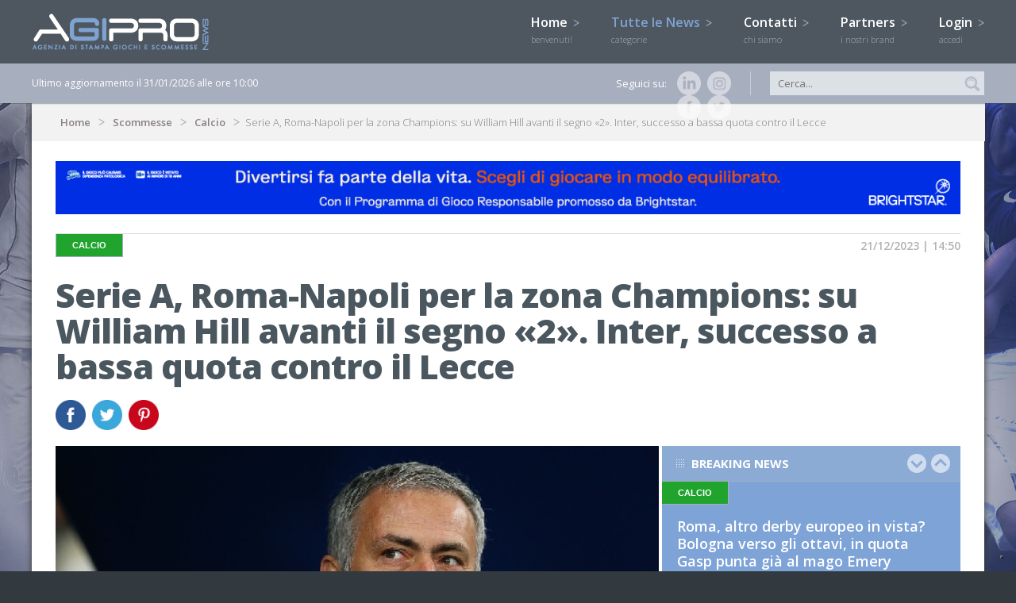

--- FILE ---
content_type: text/css
request_url: https://www.agipronews.it/css/uniform.default.css
body_size: 2363
content:
div.button,div.button span,div.checker span,div.radio span,div.selector,div.selector span,div.uploader,div.uploader span.action{background-image:url(../image/sprite.png);background-repeat:no-repeat;-webkit-font-smoothing:antialiased}div.button,div.checker,div.radio,div.selector,div.uploader{display:-moz-inline-box;display:inline-block;zoom:1;vertical-align:middle}div.button:focus,div.checker:focus,div.radio:focus,div.selector:focus,div.uploader:focus{outline:0}div.button,div.button *,div.checker,div.checker *,div.radio,div.radio *,div.selector,div.selector *,div.uploader,div.uploader *{margin:0;padding:0}.highContrastDetect{background:url(../image/bg-input.png) repeat-x;width:0;height:0}.date input.uniform-input,.date select.uniform-multiselect,.date textarea.uniform{background-image:url(../image/calendar.jpg);background-position:right;background-repeat:no-repeat}#login input.uniform-input,.login_error input.uniform-input{line-height:45px;height:45px;margin-bottom:10px;padding:0 10px;border:2px solid #a7aebe;position:relative;width:376px;color:#8e8f8f;font-family:'Open Sans',sans-serif;font-weight:600;font-size:18px;-moz-border-radius:5px;-webkit-border-radius:5px;border-radius:5px;background-color:#dce1e6;-moz-transition:All .3s;-webkit-transition:All .3s;-o-transition:All .3s;transition:All .3s;float:left}.div_seleziona_file,div.selector span{-moz-transition:All .3s;-webkit-transition:All .3s}#login input.uniform-input.active,#login input.uniform-input.focus,#login input.uniform-input.hover,.login_error input.uniform-input.active,.login_error input.uniform-input.focus,.login_error input.uniform-input.hover{background-color:#fff}#cont_barra input.uniform-input{line-height:30px;height:30px;margin-top:10px;margin-bottom:10px;padding:0 30px 0 10px;position:relative;border:0;width:230px;color:#8e8f8f;font-family:'Open Sans',sans-serif;font-weight:400;font-size:13px;background-color:#dce1e6;-webkit-box-shadow:0 0 0 #d0d1db;box-shadow:0 0 0 #d0d1db;float:right}#cont_barra input.uniform-input.active,#cont_barra input.uniform-input.focus,#cont_barra input.uniform-input.hover{-webkit-box-shadow:0 0 4px #9395a5;box-shadow:0 0 4px #9395a5;background-color:#f2f2f2}.div_seleziona_file,div.selector{background-color:#fff;position:relative}.iphone input.uniform-input{width:205px;margin-bottom:5px}.iphone input.uniform-input.active,.iphone input.uniform-input.focus,.iphone input.uniform-input.hover{-webkit-box-shadow:0 0 4px #9395a5;box-shadow:0 0 4px #9395a5}#page_bodySX input.uniform-input,#page_bodySX textarea.uniform{width:90%;float:none;line-height:30px;height:30px;padding:3px 10px;margin-bottom:10px}#page_bodySX textarea.uniform{width:90%;float:none;line-height:18px;height:30px;padding:7px 10px;margin-bottom:10px}.input_form input.uniform-input,.input_form textarea.uniform{width:350px;float:left;padding:0 10px;margin-bottom:0}.div_seleziona_file{width:90%;float:none;line-height:36px;height:36px;padding:0 10px;-moz-border-radius:0 2px 2px 0;-webkit-border-radius:0 2px 2px 0;border-radius:0 2px 2px 0;-webkit-box-shadow:0 0 4px #d0d1db;box-shadow:0 0 4px #d0d1db;margin:auto auto 10px;border-left:3px solid #a2bfe7;-o-transition:All .3s;transition:All .3s}.div_seleziona_file:hover{-webkit-box-shadow:0 0 4px #898c9b;box-shadow:0 0 4px #898c9b}#page_bodyDX input.uniform-input{width:94%}#page_filtri input.uniform-input{width:98%;padding:0 2% 0 0;margin:0;border:0;height:30px;line-height:30px;color:#6e8db9}div.selector,div.selector select,div.selector span{width:100%;cursor:pointer}div.checker input,input[type=search],input[type=search]:active{-moz-appearance:none;-webkit-appearance:none}div.selector{background-position:0 -130px;background-image:none;line-height:30px;height:30px;padding:0;border:0 solid #a2bfe7;overflow:hidden;-moz-transition:All .5s;-webkit-transition:All .5s;-o-transition:All .5s;transition:All .5s;float:left}div.selector span{text-overflow:ellipsis;overflow:hidden;white-space:nowrap;background-image:url(../image/arrow_select.jpg);background-position:right top;height:30px;line-height:30px;padding-right:0;padding-left:0;display:block;font-family:'Roboto Condensed',sans-serif;font-size:13px;font-weight:400;color:#6e8db9;-o-transition:All .3s;transition:All .3s}div.selector select{opacity:0;filter:alpha(opacity=0);-moz-opacity:0;border:none;background:0 0;position:absolute;height:100%;top:0;left:0;-moz-transition:All .5s;-webkit-transition:All .5s;-o-transition:All .5s;transition:All .5s;font-family:'Roboto Condensed',sans-serif;font-size:12px;font-weight:400;color:#6e8db9}#page_bodyDX div.selector,.input_form div.selector{-moz-border-radius:0 2px 2px 0;-webkit-border-radius:0 2px 2px 0}div.checker,div.radio,div.uploader{position:relative}div.selector option{padding:5px;border-bottom:1px solid #B0B1BD;font-family:'Roboto Condensed',sans-serif;font-size:12px;font-weight:400;color:#B0B1BD}div.selector.focus,div.selector.hover{background-position:0 -182px;-moz-box-shadow:0 0 4px #a4a7b9;-webkit-box-shadow:0 0 4px #a4a7b9;box-shadow:0 0 4px #a4a7b9}.tv_seleziona_video select{width:200px}#page_bodyDX select{width:100%}#page_bodyDX div.selector{border-radius:0 2px 2px 0;border:0;border-left:3px solid #A2BFE7}#page_bodyDX div.selector.hover,div.selector.focus{background-position:0 -182px;-moz-box-shadow:0 0 4px #898c9b;-webkit-box-shadow:0 0 4px #898c9b;box-shadow:0 0 4px #898c9b}.input_form select{width:330px}.input_form div.selector{border-radius:0 2px 2px 0;border:0;border-left:3px solid #A2BFE7}.input_form div.selector.hover,div.selector.focus{background-position:0 -182px;-moz-box-shadow:0 0 4px #898c9b;-webkit-box-shadow:0 0 4px #898c9b;box-shadow:0 0 4px #898c9b}#page_filtri select{width:100%}#page_filtri div.selector{-moz-border-radius:0 2px 2px 0;-webkit-border-radius:0 2px 2px 0;border-radius:0 2px 2px 0;border:0;border-left:0 solid #A2BFE7}div.checker input,div.radio input{border:none;filter:alpha(opacity=0);zoom:1}#page_filtri div.selector.hover,div.selector.focus{background-position:0 -182px;-moz-box-shadow:0 0 4px #898c9b;-webkit-box-shadow:0 0 4px #898c9b;box-shadow:0 0 4px #898c9b}div.checker,div.checker input,div.checker span{width:19px;height:19px}div.checker span{display:-moz-inline-box;display:inline-block;zoom:1;text-align:center;background-position:0 -260px}div.checker span.checked{background-position:-76px -260px}div.checker input{opacity:0;-moz-opacity:0;background:0 0;display:-moz-inline-box;display:inline-block}div.checker.active span{background-position:-19px -260px}div.checker.active span.checked{background-position:-95px -260px}div.checker.focus span,div.checker.hover span{background-position:-38px -260px}div.checker.focus span.checked,div.checker.hover span.checked{background-position:-114px -260px}div.checker.focus.active span,div.checker.hover.active span{background-position:-57px -260px}div.checker.focus.active span.checked,div.checker.hover.active span.checked{background-position:-133px -260px}div.checker.disabled,div.checker.disabled.active{background-position:-152px -260px}div.checker.disabled span.checked,div.checker.disabled.active span.checked{background-position:-171px -260px}div.radio{margin-right:10px;margin-left:5px}div.radio,div.radio input,div.radio span{width:18px;height:18px}div.radio span{display:-moz-inline-box;display:inline-block;zoom:1;text-align:center;background-position:0 -279px}div.radio span.checked{background-position:-72px -279px}div.radio input{opacity:0;-moz-opacity:0;background:0 0;display:-moz-inline-box;display:inline-block;text-align:center}div.uploader,div.uploader span.action{background-image:none;overflow:hidden;float:left;height:36px;cursor:pointer}div.radio.active span{background-position:-18px -18px -279px}div.radio.active span.checked{background-position:-90px -279px}div.radio.focus span,div.radio.hover span{background-position:-36px -36px -279px}div.radio.focus span.checked,div.radio.hover span.checked{background-position:-108px -279px}div.radio.focus.active span,div.radio.hover.active span{background-position:-54px -279px}div.radio.focus.active span.checked,div.radio.hover.active span.checked{background-position:-126px -279px}div.radio.disabled span,div.radio.disabled.active span{background-position:-144px -279px}div.radio.disabled span.checked,div.radio.disabled.active span.checked{background-position:-162px -279px}div.uploader{background-position:0 -297px;width:100%;right:-10px}div.uploader span.action{background-position:right -409px;line-height:36px;width:30%;text-align:center;display:inline;-moz-border-radius:0 2px 2px 0;-webkit-border-radius:0 2px 2px 0;border-radius:0 2px 2px 0;background-color:#00519E;color:#fff;font-family:'Roboto Condensed',sans-serif;font-weight:400;font-size:13px;text-transform:uppercase}div.uploader span.filename{text-overflow:ellipsis;display:block;overflow:hidden;white-space:nowrap;float:left;height:36px;line-height:36px;width:70%;font-weight:400;color:#6E8DB9;text-align:left;cursor:pointer}div.button,div.button span{text-align:center;width:100%;color:#fff}div.uploader input{opacity:0;filter:alpha(opacity=0);-moz-opacity:0;border:none;background:0 0;position:absolute;top:0;right:0;float:right;width:100%;height:100%;cursor:pointer}div.uploader.active span.action{background-position:right -465px;background-image:none}div.uploader.focus,div.uploader.hover{background-position:0 -353px}div.uploader.focus span.action,div.uploader.hover span.action{background-position:right -437px;background-image:none;background-color:#1A70C2}div.uploader.focus.active span.action,div.uploader.hover.active span.action{background-position:right -493px;background-image:none}div.uploader.disabled,div.uploader.disabled.active{background-position:0 -325px;background-image:none}div.uploader.disabled span.action,div.uploader.disabled.active span.action{background-position:right -381px;background-image:none}.input_form_cont div.uploader{height:30px}.input_form_cont div.uploader span.action,.input_form_cont div.uploader span.filename{height:30px;line-height:30px}div.button{height:50px;background-color:#6c8bb8;border:0;float:left;text-decoration:none;margin-bottom:10px;-moz-transition:All .3s;-webkit-transition:All .3s;-o-transition:All .3s;transition:All .3s;z-index:2;-moz-box-shadow:1px 1px 3px #666;-webkit-box-shadow:1px 1px 3px #666;box-shadow:1px 1px 3px #666;-moz-border-radius:10px;-webkit-border-radius:10px;border-radius:10px;cursor:pointer;position:relative}#page_filtri div.button{width:100%;margin-top:15px}div.button a,div.button button,div.button input{background-image:none;opacity:.01;filter:alpha(opacity=1);-moz-opacity:.01;display:block;top:0;left:0;right:0;bottom:0;width:100%;height:100%;position:absolute;cursor:pointer}div.button span{background-image:none;display:-moz-inline-box;display:inline-block;zoom:1;height:100%;font-family:'Open Sans',sans-serif;font-weight:700;font-size:14px;line-height:50px;text-transform:uppercase}div.button.focus,div.button:hover{background-color:#8babd5}#page_bodySX div.button{margin-top:0;float:none;width:120px}.iphone div.button{width:100%;padding:8px 0}#cont_registrazione div.button{width:100%;padding:8px 0;position:absolute;bottom:0;right:0}@media screen and (max-width:960px){#cont_barra input.uniform-input{width:140px}}@media screen and (max-width:750px){#cont_barra input.uniform-input{padding:0 10% 0 4%;width:86%}#login input.uniform-input,.login_error input.uniform-input{margin-bottom:10px;padding:0 3%;border:0 solid #a7aebe;width:94%}}

--- FILE ---
content_type: application/javascript
request_url: https://www.agipronews.it/js/respond.min.js
body_size: 1758
content:
window.matchMedia=window.matchMedia||function(e){"use strict";var t,n=e.documentElement,a=n.firstElementChild||n.firstChild,s=e.createElement("body"),i=e.createElement("div");return i.id="mq-test-1",i.style.cssText="position:absolute;top:-100em",s.style.background="none",s.appendChild(i),function(e){return i.innerHTML='&shy;<style media="'+e+'"> #mq-test-1 { width: 42px; }</style>',n.insertBefore(s,a),t=42===i.offsetWidth,n.removeChild(s),{matches:t,media:e}}}(document),function(e){"use strict";function t(){E(!0)}var n={};if(e.respond=n,n.update=function(){},n.mediaQueriesSupported=e.matchMedia&&e.matchMedia("only all").matches,!n.mediaQueriesSupported){var a,s,i,r=e.document,o=r.documentElement,l=[],d=[],m=[],h={},u=r.getElementsByTagName("head")[0]||o,c=r.getElementsByTagName("base")[0],p=u.getElementsByTagName("link"),f=[],y=function(){for(var t=0;p.length>t;t++){var n=p[t],a=n.href,s=n.media,i=n.rel&&"stylesheet"===n.rel.toLowerCase();a&&i&&!h[a]&&(n.styleSheet&&n.styleSheet.rawCssText?(g(n.styleSheet.rawCssText,a,s),h[a]=!0):(!/^([a-zA-Z:]*\/\/)/.test(a)&&!c||a.replace(RegExp.$1,"").split("/")[0]===e.location.host)&&f.push({href:a,media:s}))}v()},v=function(){if(f.length){var t=f.shift();w(t.href,function(n){g(n,t.href,t.media),h[t.href]=!0,e.setTimeout(function(){v()},0)})}},g=function(e,t,n){var a=e.match(/@media[^\{]+\{([^\{\}]*\{[^\}\{]*\})+/gi),s=a&&a.length||0;t=t.substring(0,t.lastIndexOf("/"));var i=function(e){return e.replace(/(url\()['"]?([^\/\)'"][^:\)'"]+)['"]?(\))/g,"$1"+t+"$2$3")},r=!s&&n;t.length&&(t+="/"),r&&(s=1);for(var o=0;s>o;o++){var m,h,u,c;r?(m=n,d.push(i(e))):(m=a[o].match(/@media *([^\{]+)\{([\S\s]+?)$/)&&RegExp.$1,d.push(RegExp.$2&&i(RegExp.$2))),c=(u=m.split(",")).length;for(var p=0;c>p;p++)h=u[p],l.push({media:h.split("(")[0].match(/(only\s+)?([a-zA-Z]+)\s?/)&&RegExp.$2||"all",rules:d.length-1,hasquery:h.indexOf("(")>-1,minw:h.match(/\(\s*min\-width\s*:\s*(\s*[0-9\.]+)(px|em)\s*\)/)&&parseFloat(RegExp.$1)+(RegExp.$2||""),maxw:h.match(/\(\s*max\-width\s*:\s*(\s*[0-9\.]+)(px|em)\s*\)/)&&parseFloat(RegExp.$1)+(RegExp.$2||"")})}E()},x=function(){var e,t=r.createElement("div"),n=r.body,a=!1;return t.style.cssText="position:absolute;font-size:1em;width:1em",n||(n=a=r.createElement("body"),n.style.background="none"),n.appendChild(t),o.insertBefore(n,o.firstChild),e=t.offsetWidth,a?o.removeChild(n):n.removeChild(t),e=i=parseFloat(e)},E=function(t){var n="clientWidth",h=o[n],c="CSS1Compat"===r.compatMode&&h||r.body[n]||h,f={},y=p[p.length-1],v=(new Date).getTime();if(t&&a&&30>v-a)return e.clearTimeout(s),void(s=e.setTimeout(E,30));a=v;for(var g in l)if(l.hasOwnProperty(g)){var w=l[g],T=w.minw,C=w.maxw,S=null===T,$=null===C;T&&(T=parseFloat(T)*(T.indexOf("em")>-1?i||x():1)),C&&(C=parseFloat(C)*(C.indexOf("em")>-1?i||x():1)),w.hasquery&&(S&&$||!(S||c>=T)||!($||C>=c))||(f[w.media]||(f[w.media]=[]),f[w.media].push(d[w.rules]))}for(var b in m)m.hasOwnProperty(b)&&m[b]&&m[b].parentNode===u&&u.removeChild(m[b]);for(var R in f)if(f.hasOwnProperty(R)){var M=r.createElement("style"),O=f[R].join("\n");M.type="text/css",M.media=R,u.insertBefore(M,y.nextSibling),M.styleSheet?M.styleSheet.cssText=O:M.appendChild(r.createTextNode(O)),m.push(M)}},w=function(e,t){var n=T();n&&(n.open("GET",e,!0),n.onreadystatechange=function(){4!==n.readyState||200!==n.status&&304!==n.status||t(n.responseText)},4!==n.readyState&&n.send(null))},T=function(){var t=!1;try{t=new e.XMLHttpRequest}catch(n){t=new e.ActiveXObject("Microsoft.XMLHTTP")}return function(){return t}}();y(),n.update=y,e.addEventListener?e.addEventListener("resize",t,!1):e.attachEvent&&e.attachEvent("onresize",t)}}(this);